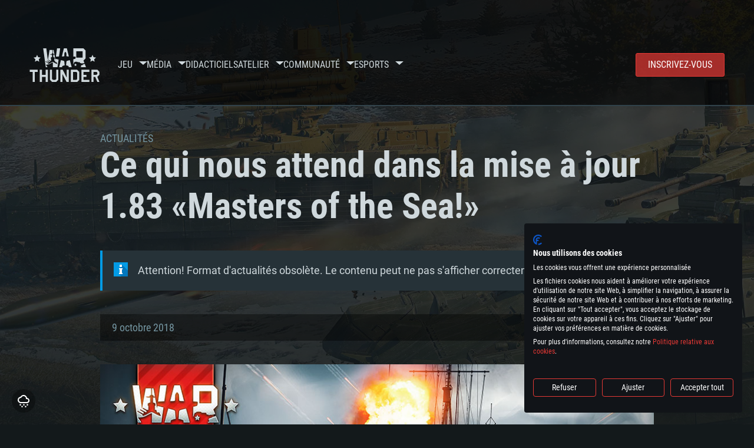

--- FILE ---
content_type: text/html; charset=UTF-8
request_url: https://warthunder.com/fr/news/2878-flotte-news-ce-qui-nous-attend-dans-la-mise-%C3%A0-jour-1-83-masters-of-the-sea-fr
body_size: 18730
content:
    
<!DOCTYPE HTML>
<html xml:lang="en" lang="fr">


<head>
<meta charset="utf-8"/>

<link rel="preconnect" href="https://js.gaijin.net"/>
<link rel="preconnect" href="https://login.gaijin.net"/>

<meta http-equiv="Content-Language" content="fr" />
<meta name="viewport" content="width=device-width">
<meta name="description" content="Jouez gratuitement avec vos amis dans le jeu en ligne le plus réaliste"/>
    <meta name="robots" content="index, follow" />
<meta name="vk-verify" content="946390" />
<meta name="twitter:card" content="summary" />
<meta name="twitter:image" content="https://warthunder.com/i/opengraph-wt.jpg" />
<meta property="fb:app_id" content="733818833421721"/>
<meta property="og:type" content="website"/>
<meta property="og:title" content="[Flotte] [News] Ce qui nous attend dans la mise à jour 1.83 «Masters of the Sea!» - Actualités - War Thunder"/>
<meta name="description" property="og:description" content="Jouez gratuitement avec vos amis dans le jeu en ligne le plus réaliste"/>
<meta id="meta_img" property="og:image" content="https://warthunder.com/i/opengraph-wt.jpg"/>
<meta property="og:url" content="https://warthunder.com/fr/news/2878-flotte-news-ce-qui-nous-attend-dans-la-mise-à-jour-1-83-masters-of-the-sea-fr"/>
<meta name="msapplication-config" content="https://warthunder.com/i/favicons/browserconfig.xml" />
<meta name="msapplication-TileColor" content="#ffffff">
<meta name="msapplication-TileImage" content="https://warthunder.com/i/favicons/mstile-70x70.png">
<meta name="msapplication-TileImage" content="https://warthunder.com/i/favicons/mstile-144x144.png">
<meta name="msapplication-TileImage" content="https://warthunder.com/i/favicons/mstile-150x150.png">
<meta name="msapplication-TileImage" content="https://warthunder.com/i/favicons/mstile-310x150.png">
<meta name="msapplication-TileImage" content="https://warthunder.com/i/favicons/mstile-310x310.png">
<meta name="theme-color" content="#ffffff">
    <!-- Hreflang support -->
<!-- end Hreflang support -->



<meta name="google-site-verification" content="qOmpn-cDk_wb_Ih43O-C6h_A_TfjeiWRQPLA5Px26ag" />
<meta name="google-site-verification" content="PvBcjtIyH0cwgEKuqoXFi2WjFGS7NJynkFT6GytB0_s" />
<meta name='yandex-verification' content='42a9a8540eddd7b3' />

<meta name="csrf-param" content="_csrf">
<meta name="csrf-token" content="Ljk4RizEGtI48hyZlsUkFf9LzVPcyke6SMK-4lgFhDgcW3oOXa1JglCTbf77h1RizQq8MKT6FN4AmvWMLXfrZw==">



<link rel="canonical" href="https://warthunder.com/fr/news/2878-flotte-news-ce-qui-nous-attend-dans-la-mise-à-jour-1-83-masters-of-the-sea-fr" />
<link rel="shortcut icon" href="https://warthunder.com/i/favicons/favicon.ico" type="image/x-icon">
<link rel="apple-touch-icon" sizes="57x57" href="https://warthunder.com/i/favicons/apple-touch-icon.png">
<link rel="apple-touch-icon" sizes="57x57" href="https://warthunder.com/i/favicons/apple-touch-icon-57x57.png">
<link rel="apple-touch-icon" sizes="60x60" href="https://warthunder.com/i/favicons/apple-touch-icon-60x60.png">
<link rel="apple-touch-icon" sizes="72x72" href="https://warthunder.com/i/favicons/apple-touch-icon-72x72.png">
<link rel="apple-touch-icon" sizes="76x76" href="https://warthunder.com/i/favicons/apple-touch-icon-76x76.png">
<link rel="apple-touch-icon" sizes="114x114" href="https://warthunder.com/i/favicons/apple-touch-icon-114x114.png">
<link rel="apple-touch-icon" sizes="120x120" href="https://warthunder.com/i/favicons/apple-touch-icon-120x120.png">
<link rel="apple-touch-icon" sizes="144x144" href="https://warthunder.com/i/favicons/apple-touch-icon-144x144.png">
<link rel="apple-touch-icon" sizes="152x152" href="https://warthunder.com/i/favicons/apple-touch-icon-152x152.png">
<link rel="apple-touch-icon" sizes="180x180" href="https://warthunder.com/i/favicons/apple-touch-icon-180x180.png">
<link rel="icon" type="image/png" href="https://warthunder.com/i/favicons/favicon-32x32.png" sizes="32x32">
<link rel="icon" type="image/png" href="https://warthunder.com/i/favicons/favicon-32x32.png" sizes="32x32">
<link rel="icon" type="image/png" href="https://warthunder.com/i/favicons/android-icon-192x192.png" sizes="192x192">
<link rel="icon" type="image/png" href="https://warthunder.com/i/favicons/favicon-16x16.png" sizes="16x16">
<link rel="mask-icon" href="https://warthunder.com/i/favicons/safari-pinned-tab.svg" color="#5bbad5">
<link rel="manifest" href="https://warthunder.com/i/favicons/manifest.json">

    <link rel="preconnect" href="https://embed.gaijin.net">
    <link rel="preconnect" href="https://login.gaijin.net">



<title>[Flotte] [News] Ce qui nous attend dans la mise à jour 1.83 «Masters of the Sea!» - Actualités - War Thunder</title>
<base href="https://warthunder.com/" local="false" host="warthunder.com" />

<link rel="preload" href=" https://warthunder.com/css/fonts.css" as="style" data-style-preload>
    <link href="https://warthunder.com/assets/index.css?v=4504c151" type="text/css" rel="stylesheet" charset="utf-8" />

            <!-- Google Tag Manager -->
        <script>
            (function(w,d,s,l,i){w[l]=w[l]||[];w[l].push({'gtm.start':
				    new Date().getTime(),event:'gtm.js'});var f=d.getElementsByTagName(s)[0],
			    j=d.createElement(s),dl=l!='dataLayer'?'&l='+l:'';j.async=true;j.src=
			    'https://www.googletagmanager.com/gtm.js?id='+i+dl;f.parentNode.insertBefore(j,f);
		    })(window,document,'script','dataLayer','GTM-HWDXK');
        </script>
        <noscript>
            <iframe src="https://www.googletagmanager.com/ns.html?id=GTM-HWDXK"
                          height="0" width="0" style="display:none;visibility:hidden"></iframe>
        </noscript>
        <!-- End Google Tag Manager -->

        <script type="text/javascript">
            const GTAG_ID = 'GTM-HWDXK';
            const GA4_STREAM_ID = 'G-3KX7RD39Z5';

            window.dataLayer = window.dataLayer || [];
            function gtag(){dataLayer.push(arguments);}

            gtag('js', new Date());
            gtag('config', GTAG_ID);

            const getGoogleClientID = new Promise(resolve => {
                gtag('get', GA4_STREAM_ID, 'client_id', resolve)
            });

            getGoogleClientID.then((gClid) => {
                if(window.preconfig) {
                    window.preconfig.analytics.googleClientID = gClid
                }
            })
        </script>
            <script type="text/javascript" src="https://warthunder.com/js/redesign_legacy.min.js?v=4504c151"></script>
    <script defer type="text/javascript" src="https://warthunder.com/assets/index.js?v=4504c151"></script>

    <script type="text/javascript" src="https://warthunder.com/js/bootstrap.min.js"></script>
</head>
<body id="bodyRoot" class="body_promo-open  gaijin">

<script type="application/javascript">
    ((w) => {
        const gseaFrom = '&from=bmV3cy8yODc4LWZsb3R0ZS1uZXdzLWNlLXF1aS1ub3VzLWF0dGVuZC1kYW5zLWxhLW1pc2Utw6Atam91ci0xLTgzLW1hc3RlcnMtb2YtdGhlLXNlYS1mcg==&from_base=1';
        const hostName = 'warthunder.com';
        const lang = 'fr';

        function onLogout() {
            const csrfToken = $('meta[name="csrf-token"]').attr('content');
            const csrfParam = $('meta[name="csrf-param"]').attr('content');
            $.post(`/${lang}/logout`, {[csrfParam]: csrfToken}, function (data) {
                window.location.reload();
            });
        }

        w['GSEA_init'] = {
            debug: false,

            loginURI: 'https://login.gaijin.net',
            embedURI: 'https://embed.gaijin.net',

            embed: {
                template: 'default',
                page: 'default',
                language: 'fr',
            },

            autoLogin: true,
            sessionPolling: true,
            sessionPollingInterval: 10 * 60000,
            uid: '',
            jwt: '',
            queryContext: 'https://login.gaijin.net/fr/sso/reLogin/?return_url=aHR0cHM6Ly93YXJ0aHVuZGVyLmNvbS9mci9uZXdzLzI4NzgtZmxvdHRlLW5ld3MtY2UtcXVpLW5vdXMtYXR0ZW5kLWRhbnMtbGEtbWlzZS0lQzMlQTAtam91ci0xLTgzLW1hc3RlcnMtb2YtdGhlLXNlYS1mcg%3D%3D&crc=85aed61f5e400d9ae9eb0ed29eed8b76&public_key=IwdDDrPgUfXo3CYkaiwR&domain=warthunder.com&base_return_url=1&refresh_token=1',
            onLoad: (client) => {
                client.on('change', (newSession, oldSession) => {
                    if (newSession.uid !== oldSession.uid) {
                        if (newSession.rt) {
                            window.location = `https://${hostName}/extLogin?refresh_token=${newSession.rt}${gseaFrom}`
                        } else if (!newSession.uid) {
                            onLogout()
                        }
                    }
                });

                client.on('logout', () => {
                    onLogout();
                    return;
                });
            }
        }
    })(window);
</script>
<script src="https://login.gaijin.net/gsea/gsea.js" defer></script>

<script type="application/javascript">
    ((w) => {
        const fromGSEALangMap = {
            'ja': 'jp',
            'cs': 'cz',
        };
        const fromGSEALang = (lng)=>(fromGSEALangMap[lng] || lng);

        
        
        
        w['GCM_init'] = {"mobileBreakpoint":640,"maxContentWidth":"100%","shop":{"uri":"https:\/\/store.gaijin.net\/catalog.php?category=WarThunder&partner=News&partner_val=8jrteghy","label":"Store","style":"gold"},"profile":null,"support":{"uri":"https:\/\/support.gaijin.net","label":"Support"},"links":[{"label":"Recherche","uri":"fr\/search"}],"langList":["en","de","ru","fr","es","pt","pl","cs","ko","zh"],"lang":"fr"};
        w['GCM_init']['onLoad'] = [
            (client) => {
                client.on('lang_change', (lang) => {
                    lang = fromGSEALang(lang);
                    let pathName = w.location.pathname.replace(/^\/[a-z]{2}\/?/, '');
                    w.location = w.location.origin + '/' + lang + '/';

                    if (pathName.startsWith('news/')) {
                        w.location = w.location.origin + '/' + lang + '/news';
                        return;
                    }

                    if (pathName.startsWith('game/changelog')) {
                        w.location = w.location.origin + '/' + lang + '/game/changelog';
                        return;
                    }

                    w.location = w.location.origin + '/' + lang + '/' + pathName;
                })
            }
        ];
    })(window);
</script>
<script src="https://login.gaijin.net/gcm/gcm.js" container-id="GCM-Container" defer></script>

<div id="page-bg"></div>

<div class="bg-modal-wnd js-bg-modal-wnd"></div>

<div id="GCM-Container"></div>

<header id="headerRoot">
    <div class="header__sticky-trigger js-scroll-watch__toggle-block"
         data-scroll-watch-target-id="headerRoot"
         data-scroll-watch-css-class="header_sticky"
    ></div>

    <div class="header-mobile">
        <div class="header-mobile__menu-trigger js-toggle-class"
            data-toggle-class="header_open-menu"
            data-toggle-target-id="headerRoot"
            data-body-block
        >
            <svg>
                <use href="/assets/img/svg/icon-trigger-lines.svg#icon-trigger-lines" />
            </svg>
        </div>

            </div>

    <div class="header">
        <div class="header-mobile__menu-header">
            <a class="header-mobile__home-link " href="/"></a>

            <div class="header__mobile-close header-mobile__menu-close js-toggle-class"
                 data-toggle-class="header_open-menu"
                 data-toggle-target-id="headerRoot"
                 data-body-block
            >
                <svg>
                    <use href="/assets/img/svg/icon-cross.svg#icon-cross" />
                </svg>
            </div>
        </div>

        <div class="header__wrapper">
                            <a class="header__logo" href="https://warthunder.com/fr/">
                    <svg class="svg">
                        <use href="/assets/img/svg/logo-wt.svg#logo-wt" />
                    </svg>
                </a>
            
            

<ul class="header__nav header-nav">
                            <li class="header-nav__item ">
                            <a class="header-nav__item-name" href="/fr/game/about" >
                    Jeu
                </a><!-- /head-menu__link -->
                                        <div class="header-nav__dropdown header-dropdown">
                    <div class="header-dropdown__trigger js-toggle-class"
                         data-toggle-class="header-dropdown__trigger--open"
                    >
                        ^
                    </div>

                    <ul class="header-dropdown__menu">
                                                                                    <li class="header-dropdown__menu-item ">
                                    <a href="/fr/game/about/" class="header-dropdown__menu-link" >
                                        A propos du jeu

                                        
                                                                            </a><!-- /head-submenu__link -->
                                </li><!-- /head-submenu__item -->
                                                                                                                <li class="header-dropdown__menu-item ">
                                    <a href="/fr/news" class="header-dropdown__menu-link" >
                                        Actualités

                                        
                                                                            </a><!-- /head-submenu__link -->
                                </li><!-- /head-submenu__item -->
                                                                                                                <li class="header-dropdown__menu-item ">
                                    <a href="/fr/news/?tags=Développement" class="header-dropdown__menu-link" >
                                        Développement

                                        
                                                                            </a><!-- /head-submenu__link -->
                                </li><!-- /head-submenu__item -->
                                                                                                                <li class="header-dropdown__menu-item ">
                                    <a href="/fr/game/technics/" class="header-dropdown__menu-link" >
                                        Véhicules militaires

                                        
                                                                            </a><!-- /head-submenu__link -->
                                </li><!-- /head-submenu__item -->
                                                                                                                <li class="header-dropdown__menu-item ">
                                    <a href="/fr/game/faq/" class="header-dropdown__menu-link" >
                                        FAQ

                                        
                                                                            </a><!-- /head-submenu__link -->
                                </li><!-- /head-submenu__item -->
                                                                                                                <li class="header-dropdown__menu-item ">
                                    <a href="/fr/wtm/" class="header-dropdown__menu-link" >
                                        War Thunder Mobile

                                        
                                                                            </a><!-- /head-submenu__link -->
                                </li><!-- /head-submenu__item -->
                                                                                                                <li class="header-dropdown__menu-item ">
                                    <a href="/fr/game/changelog/" class="header-dropdown__menu-link" >
                                        Mises à jour

                                        
                                                                            </a><!-- /head-submenu__link -->
                                </li><!-- /head-submenu__item -->
                                                                                                                <li class="header-dropdown__menu-item ">
                                    <a href="/fr/game/invite-friend/" class="header-dropdown__menu-link" >
                                        Invitez un ami

                                        
                                                                            </a><!-- /head-submenu__link -->
                                </li><!-- /head-submenu__item -->
                                                                                                                <li class="header-dropdown__menu-item ">
                                    <a href="/fr/community/gaijinpass/" class="header-dropdown__menu-link" >
                                        Gaijin Pass

                                        
                                                                            </a><!-- /head-submenu__link -->
                                </li><!-- /head-submenu__item -->
                                                                                                                <li class="header-dropdown__menu-item ">
                                    <a href="/fr/game/soft/" class="header-dropdown__menu-link" >
                                        Programmes utiles

                                        
                                                                            </a><!-- /head-submenu__link -->
                                </li><!-- /head-submenu__item -->
                                                                        </ul><!-- /head-submenu__list -->
                </div>
                    </li><!-- /head-menu__item -->
                                    <li class="header-nav__item ">
                            <a class="header-nav__item-name" href="/fr/media" >
                    Média
                </a><!-- /head-menu__link -->
                                        <div class="header-nav__dropdown header-dropdown">
                    <div class="header-dropdown__trigger js-toggle-class"
                         data-toggle-class="header-dropdown__trigger--open"
                    >
                        ^
                    </div>

                    <ul class="header-dropdown__menu">
                                                                                    <li class="header-dropdown__menu-item  header-dropdown__menu-item--promo">
                                    <a href="/fr/media/partnership/" class="header-dropdown__menu-link" >
                                        Partenariat

                                                                                    <svg class="header-dropdown__icon-community">
                                                <use href="/assets/img/svg/icon-community.svg#icon-community" />
                                            </svg>
                                        
                                                                            </a><!-- /head-submenu__link -->
                                </li><!-- /head-submenu__item -->
                                                                                                                <li class="header-dropdown__menu-item ">
                                    <a href="/fr/media/video/" class="header-dropdown__menu-link" >
                                        Vidéo

                                        
                                                                            </a><!-- /head-submenu__link -->
                                </li><!-- /head-submenu__item -->
                                                                                                                <li class="header-dropdown__menu-item ">
                                    <a href="/fr/media/screenshots/" class="header-dropdown__menu-link" >
                                        Captures d&apos;écran

                                        
                                                                            </a><!-- /head-submenu__link -->
                                </li><!-- /head-submenu__item -->
                                                                                                                <li class="header-dropdown__menu-item ">
                                    <a href="/fr/media/wallpapers/" class="header-dropdown__menu-link" >
                                        Fonds d&apos;écran

                                        
                                                                            </a><!-- /head-submenu__link -->
                                </li><!-- /head-submenu__item -->
                                                                                                                <li class="header-dropdown__menu-item ">
                                    <a href="/fr/soundtrack/" class="header-dropdown__menu-link" >
                                        Soundtrack

                                        
                                                                            </a><!-- /head-submenu__link -->
                                </li><!-- /head-submenu__item -->
                                                                                                                <li class="header-dropdown__menu-item ">
                                    <a href="/fr/media/presskit/" class="header-dropdown__menu-link" >
                                        Press Kit

                                        
                                                                            </a><!-- /head-submenu__link -->
                                </li><!-- /head-submenu__item -->
                                                                        </ul><!-- /head-submenu__list -->
                </div>
                    </li><!-- /head-menu__item -->
                                                <li class="header-nav__item ">
                            <a class="header-nav__item-name" href="/fr/media/tutorials" >
                    Didacticiels
                </a><!-- /head-menu__link -->
                                </li><!-- /head-menu__item -->
                                    <li class="header-nav__item ">
                            <a class="header-nav__item-name" href="/fr/community/workshop" >
                    Atelier
                </a><!-- /head-menu__link -->
                                        <div class="header-nav__dropdown header-dropdown">
                    <div class="header-dropdown__trigger js-toggle-class"
                         data-toggle-class="header-dropdown__trigger--open"
                    >
                        ^
                    </div>

                    <ul class="header-dropdown__menu">
                                                                                    <li class="header-dropdown__menu-item external-colored">
                                    <a href="//wiki.warthunder.com/war_thunder_cdk" class="header-dropdown__menu-link"   target="_blank" >
                                        War Thunder CDK

                                        
                                                                                    <svg class="header-dropdown__icon-out">
                                                <use href="/assets/img/svg/icon-out.svg#icon-out" />
                                            </svg>
                                                                            </a><!-- /head-submenu__link -->
                                </li><!-- /head-submenu__item -->
                                                                                                                <li class="header-dropdown__menu-item external">
                                    <a href="https://live.warthunder.com/feed/camouflages/?lang=en" class="header-dropdown__menu-link"   target="_blank" >
                                        Camouflages

                                        
                                                                                    <svg class="header-dropdown__icon-out">
                                                <use href="/assets/img/svg/icon-out.svg#icon-out" />
                                            </svg>
                                                                            </a><!-- /head-submenu__link -->
                                </li><!-- /head-submenu__item -->
                                                                                                                <li class="header-dropdown__menu-item external">
                                    <a href="https://live.warthunder.com/feed/missions/?lang=en" class="header-dropdown__menu-link"   target="_blank" >
                                        Missions

                                        
                                                                                    <svg class="header-dropdown__icon-out">
                                                <use href="/assets/img/svg/icon-out.svg#icon-out" />
                                            </svg>
                                                                            </a><!-- /head-submenu__link -->
                                </li><!-- /head-submenu__item -->
                                                                                                                <li class="header-dropdown__menu-item external">
                                    <a href="https://live.warthunder.com/feed/locations/?lang=en" class="header-dropdown__menu-link"   target="_blank" >
                                        Lieux

                                        
                                                                                    <svg class="header-dropdown__icon-out">
                                                <use href="/assets/img/svg/icon-out.svg#icon-out" />
                                            </svg>
                                                                            </a><!-- /head-submenu__link -->
                                </li><!-- /head-submenu__item -->
                                                                                                                <li class="header-dropdown__menu-item external">
                                    <a href="https://live.warthunder.com/feed/models/?lang=en" class="header-dropdown__menu-link"   target="_blank" >
                                        Modèles

                                        
                                                                                    <svg class="header-dropdown__icon-out">
                                                <use href="/assets/img/svg/icon-out.svg#icon-out" />
                                            </svg>
                                                                            </a><!-- /head-submenu__link -->
                                </li><!-- /head-submenu__item -->
                                                                        </ul><!-- /head-submenu__list -->
                </div>
                    </li><!-- /head-menu__item -->
                                    <li class="header-nav__item ">
                            <a class="header-nav__item-name" href="/fr/community" >
                    Communauté
                </a><!-- /head-menu__link -->
                                        <div class="header-nav__dropdown header-dropdown">
                    <div class="header-dropdown__trigger js-toggle-class"
                         data-toggle-class="header-dropdown__trigger--open"
                    >
                        ^
                    </div>

                    <ul class="header-dropdown__menu">
                                                                                    <li class="header-dropdown__menu-item external">
                                    <a href="https://live.warthunder.com/?lang=en" class="header-dropdown__menu-link"   target="_blank" >
                                        WT Live

                                        
                                                                                    <svg class="header-dropdown__icon-out">
                                                <use href="/assets/img/svg/icon-out.svg#icon-out" />
                                            </svg>
                                                                            </a><!-- /head-submenu__link -->
                                </li><!-- /head-submenu__item -->
                                                                                                                <li class="header-dropdown__menu-item external">
                                    <a href="https://live.warthunder.com/feed/images/?lang=en" class="header-dropdown__menu-link"   target="_blank" >
                                        Images

                                        
                                                                                    <svg class="header-dropdown__icon-out">
                                                <use href="/assets/img/svg/icon-out.svg#icon-out" />
                                            </svg>
                                                                            </a><!-- /head-submenu__link -->
                                </li><!-- /head-submenu__item -->
                                                                                                                <li class="header-dropdown__menu-item external">
                                    <a href="https://www.youtube.com/user/gaijinent?sub_confirmation=1" class="header-dropdown__menu-link"   target="_blank" >
                                        Vidéos

                                        
                                                                                    <svg class="header-dropdown__icon-out">
                                                <use href="/assets/img/svg/icon-out.svg#icon-out" />
                                            </svg>
                                                                            </a><!-- /head-submenu__link -->
                                </li><!-- /head-submenu__item -->
                                                                                                                <li class="header-dropdown__menu-item external">
                                    <a href="https://forum.warthunder.com/c/national-communities/communaute-francophone/81" class="header-dropdown__menu-link"   target="_blank" >
                                        Forum

                                        
                                                                                    <svg class="header-dropdown__icon-out">
                                                <use href="/assets/img/svg/icon-out.svg#icon-out" />
                                            </svg>
                                                                            </a><!-- /head-submenu__link -->
                                </li><!-- /head-submenu__item -->
                                                                                                                <li class="header-dropdown__menu-item external">
                                    <a href="//wiki.warthunder.com" class="header-dropdown__menu-link"   target="_blank" >
                                        Wiki

                                        
                                                                                    <svg class="header-dropdown__icon-out">
                                                <use href="/assets/img/svg/icon-out.svg#icon-out" />
                                            </svg>
                                                                            </a><!-- /head-submenu__link -->
                                </li><!-- /head-submenu__item -->
                                                                                                                <li class="header-dropdown__menu-item ">
                                    <a href="/fr/community/searchplayers/" class="header-dropdown__menu-link" >
                                        Chercher les joueurs

                                        
                                                                            </a><!-- /head-submenu__link -->
                                </li><!-- /head-submenu__item -->
                                                                                                                <li class="header-dropdown__menu-item ">
                                    <a href="/fr/community/leaderboard/" class="header-dropdown__menu-link" >
                                        Classement

                                        
                                                                            </a><!-- /head-submenu__link -->
                                </li><!-- /head-submenu__item -->
                                                                                                                <li class="header-dropdown__menu-item ">
                                    <a href="/fr/tournament/replay/" class="header-dropdown__menu-link" >
                                        Replays

                                        
                                                                            </a><!-- /head-submenu__link -->
                                </li><!-- /head-submenu__item -->
                                                                        </ul><!-- /head-submenu__list -->
                </div>
                    </li><!-- /head-menu__item -->
                                    <li class="header-nav__item ">
                            <a class="header-nav__item-name" href="/fr/esport" >
                     Esports 
                </a><!-- /head-menu__link -->
                                        <div class="header-nav__dropdown header-dropdown">
                    <div class="header-dropdown__trigger js-toggle-class"
                         data-toggle-class="header-dropdown__trigger--open"
                    >
                        ^
                    </div>

                    <ul class="header-dropdown__menu">
                                                                                    <li class="header-dropdown__menu-item external">
                                    <a href="https://tss.warthunder.com" class="header-dropdown__menu-link"   target="_blank" >
                                         TSS 

                                        
                                                                                    <svg class="header-dropdown__icon-out">
                                                <use href="/assets/img/svg/icon-out.svg#icon-out" />
                                            </svg>
                                                                            </a><!-- /head-submenu__link -->
                                </li><!-- /head-submenu__item -->
                                                                                                                <li class="header-dropdown__menu-item ">
                                    <a href="/fr/community/clansleaderboard/" class="header-dropdown__menu-link" >
                                        Classement escadrilles

                                        
                                                                            </a><!-- /head-submenu__link -->
                                </li><!-- /head-submenu__item -->
                                                                                                                <li class="header-dropdown__menu-item ">
                                    <a href="/fr/community/regiments/" class="header-dropdown__menu-link" >
                                        Escadrilles

                                        
                                                                            </a><!-- /head-submenu__link -->
                                </li><!-- /head-submenu__item -->
                                                                                                                <li class="header-dropdown__menu-item ">
                                    <a href="/fr/text/wtcsleaderboard/" class="header-dropdown__menu-link" >
                                        WTCS Classement

                                        
                                                                            </a><!-- /head-submenu__link -->
                                </li><!-- /head-submenu__item -->
                                                                        </ul><!-- /head-submenu__list -->
                </div>
                    </li><!-- /head-menu__item -->
            
            <li class="header-nav__item header-nav__item--to-right">
            <a class="header-nav__button button button--x-small button--red-bg global__uppercase" href="/fr/enjoy">
                Inscrivez-vous
            </a>
        </li>
    </ul><!-- /head-menu__list -->

                    </div>
    </div>

        </header>

<div class="content">
    <div class="content__background global__mobile-hidden">

                    <img class="content__background-image js-parallax-scroll__block js-lazy-load"
                 data-scroll-watch-top
                 data-src="https://warthunder.com/i/bg-fon/site_theme_line_of_contact_1.webp?v=4504c151"
                 alt="War Thunder background"
            />
        
        
            </div>

    
    
        <div >

    
    
            <div class="popup-new is-hidden js-popup" id="SystemReq">
            <div class="popup-new__overlay js-popup__close">&nbsp;</div>

            <div class="popup-new__content popup-content">
                <div class="popup-content__close js-popup__close">
                    <svg>
                        <use href="/assets/img/svg/icon-cross.svg#icon-cross" />
                    </svg>
                </div>

                <div class="popup-content__wrapper">
                    <section class="tabs js-change-tabs">
                        <div class="tabs__title game-title global__uppercase">
                            Configuration Système requise
                        </div>

                        <ul class="tabs__tab-list">
	<li class="tabs__tab-item js-change-tabs__name is-current" data-change-tabs-show-class="systemTab_pc">Pour PC</li>
	<li class="tabs__tab-item js-change-tabs__name" data-change-tabs-show-class="systemTab_mac">Pour MAC</li>
	<li class="tabs__tab-item js-change-tabs__name" data-change-tabs-show-class="systemTab_linux">Pour Linux</li>
</ul>

<div class="tabs__content-wrapper">
<div class="systemTab_pc tabs__tab-content">
<div class="system-requirements">
<div class="system-requirements__item-wrapper">
<div class="system-requirements__title">Minimum</div>

<ul class="system-requirements__list">
	<li class="system-requirements__item">OS: Windows 10 (64 bit)</li>
	<li class="system-requirements__item">Processeur: Dual-Core 2.2 GHz</li>
	<li class="system-requirements__item">M&eacute;moire: 4 GB</li>
	<li class="system-requirements__item">Carte graphique supportant DirectX 11: AMD Radeon 77XX / NVIDIA GeForce GTX 660. La r&eacute;solution minimale support&eacute;e par le jeu est de 720p</li>
	<li class="system-requirements__item">Connection: Connexion Internet &agrave; haut d&eacute;bit</li>
	<li class="system-requirements__item">Disque dur: 23.1 Go (client minimal)</li>
</ul>
</div>

<div class="system-requirements__item-wrapper">
<div class="system-requirements__title">Recommand&eacute;e</div>

<ul class="system-requirements__list">
	<li class="system-requirements__item">OS: Windows 10/11 (64 bit)</li>
	<li class="system-requirements__item">Processeur: Intel Core i5 ou Ryzen5 3600 et plus</li>
	<li class="system-requirements__item">M&eacute;moire: 16 GB et plus</li>
	<li class="system-requirements__item">Carte graphique supportant DirectX 11 ou plus et drivers: Nvidia GeForce 1060 et plus, Radeon RX 570 et plus.</li>
	<li class="system-requirements__item">Connection: Connexion Internet &agrave; haut d&eacute;bit</li>
	<li class="system-requirements__item">Disque dur: 75.9 Go (client complet)</li>
</ul>
</div>
</div>
</div>

<div class="systemTab_mac tabs__tab-content">
<div class="system-requirements">
<div class="system-requirements__item-wrapper">
<div class="system-requirements__title">Minimum</div>

<ul class="system-requirements__list">
	<li class="system-requirements__item">OS: Mac OS Big Sur 11.0 ou plus r&eacute;cent</li>
	<li class="system-requirements__item">Processeur: Core i5, minimum 2.2GHz (Les processeurs Intel Xeon ne sont pas support&eacute;s)</li>
	<li class="system-requirements__item">M&eacute;moire: 6 GB</li>
	<li class="system-requirements__item">Carte graphique: Intel Iris Pro 5200 (Mac), ou analogue AMD/Nvidia. La r&eacute;solution minimale support&eacute;e par le jeu est de 720p.</li>
	<li class="system-requirements__item">Connection: Connexion Internet &agrave; haut d&eacute;bit</li>
	<li class="system-requirements__item">Disque dur: 62,2 Go (client minimal)</li>
</ul>
</div>

<div class="system-requirements__item-wrapper">
<div class="system-requirements__title">Recommand&eacute;e</div>

<ul class="system-requirements__list">
	<li class="system-requirements__item">OS: Mac OS Big Sur 11.0 ou plus r&eacute;cent</li>
	<li class="system-requirements__item">Processeur: Core i7 (Les processeurs Intel Xeon ne sont pas support&eacute;s)</li>
	<li class="system-requirements__item">M&eacute;moire: 8 GB</li>
	<li class="system-requirements__item">Carte graphique: Radeon Vega II ou plus avec support de Metal</li>
	<li class="system-requirements__item">Connection: Connexion Internet &agrave; haut d&eacute;bit</li>
	<li class="system-requirements__item">Disque dur: 62,2 Go (client complet)</li>
</ul>
</div>
</div>
</div>

<div class="systemTab_linux tabs__tab-content">
<div class="system-requirements">
<div class="system-requirements__item-wrapper">
<div class="system-requirements__title">Minimum</div>

<ul class="system-requirements__list">
	<li class="system-requirements__item">OS: Les configurations Linux 64 bits les plus modernes</li>
	<li class="system-requirements__item">Processeur: Dual-Core 2.4 GHz</li>
	<li class="system-requirements__item">M&eacute;moire: 4 GB</li>
	<li class="system-requirements__item">Carte graphique: NVIDIA 660 avec les derniers drivers (moins de 6 mois) / de m&ecirc;me pour AMD (La r&eacute;solution minimale support&eacute;e par le jeu est de 720p)</li>
	<li class="system-requirements__item">Connection: Connexion Internet &agrave; haut d&eacute;bit</li>
	<li class="system-requirements__item">Disque dur: 62,2 Go (client minimal)</li>
</ul>
</div>

<div class="system-requirements__item-wrapper">
<div class="system-requirements__title">Recommand&eacute;e</div>

<ul class="system-requirements__list">
	<li class="system-requirements__item">OS: Ubuntu 20.04 64bit</li>
	<li class="system-requirements__item">Processeur: Intel Core i7</li>
	<li class="system-requirements__item">M&eacute;moire: 8 GB</li>
	<li class="system-requirements__item">Carte graphique: NVIDIA 1060 avec les derniers drivers (moins de 6 mois) / de m&ecirc;me pour AMD (Radeon RX 570) avec les derniers drivers de moins de 6 mois et supportant Vulkan</li>
	<li class="system-requirements__item">Connection: Connexion Internet &agrave; haut d&eacute;bit</li>
	<li class="system-requirements__item">Disque dur: 60,2 Go (client complet)</li>
</ul>
</div>
</div>
</div>
</div>

                    </section>
                </div>
            </div>
        </div>
    
    
    <div >

        <div >
            
    <div class="content__header content__header--narrow">
        <div class="content__breadcrumbs breadcrumbs" itemscope itemtype="http://schema.org/BreadcrumbList">
            <ul class="breadcrumbs__list" itemscope itemtype="http://schema.org/BreadcrumbList">
                <li class="breadcrumbs__list-item"
                    itemprop="itemListElement" itemscope
                    itemtype="http://schema.org/ListItem"
                >
                    <a class="breadcrumbs__link" href="/fr/news" itemprop="item">
                        <span itemprop="name">
                            Actualités
                        </span>
                    </a>
                </li>
            </ul>
        </div>

        <div class="content__title">
            Ce qui nous attend dans la mise à jour 1.83 «Masters of the Sea!»
        </div>
    </div>

    <section class="section section--narrow">
        <div class="advise advise__for-news advise--info e-accentBlock">
            Attention! Format d'actualités obsolète. Le contenu peut ne pas s'afficher correctement.
        </div>
    </section>

    <section class="section section--narrow">
        <div class="article-meta">
            9 octobre 2018

                                                <a class="article-meta__button button button--small"
                       href="https://warthunder.com/fr/news/?tags=Flotte"
                    >
                        Flotte
                    </a>
                                    <a class="article-meta__button button button--small"
                       href="https://warthunder.com/fr/news/?tags=News"
                    >
                        News
                    </a>
                                    </div>
    </section>

<section class="section section--narrow article">
    
    <div class="g-grid">
<div class="g-col g-col--100">
<figure class="e-figure -no-caption"><img alt="" class="e-figure__img" src="/upload/image/!%202018/10%20October/Preview183/haida_968x530_509a7243792335b85c3a9624f43effb6.jpg" /></figure>
</div>
</div>

<div class="g-grid">
<div class="g-col g-col--100">
<div class="e-accentBlock">
<p>Dans la prochaine mise &agrave; jour 1.83 &laquo;Masters of the Sea!&raquo; de War Thunder, nous vous pr&eacute;sentons l&#39;OBT des forces navales, la CBT de la Royal Navy, de nouveaux v&eacute;hicules et de nouvelles cartes.</p>
</div>

<p>Vous avez parcouru des centaines de milliers de milles marins et envoy&eacute; d&#39;innombrables adversaires au fond des oc&eacute;ans pour nous rapprocher cet &eacute;v&eacute;nement! Nous annon&ccedil;ons le d&eacute;but des pr&eacute;paratifs de la prochaine mise &agrave; jour majeure dans laquelle d&eacute;butera le b&ecirc;ta-test ouvert des forces navales (sauf la Royal Navy) dans War Thunder!</p>
</div>
</div>

<div class="g-grid">
<div class="g-col g-col--100">
<h2>Test de la Royal Navy dans la mise &agrave; jour 1.83 &laquo;Masters of the Sea!&raquo;</h2>
</div>
</div>

<div class="g-grid">
<div class="g-col g-col--100">
<p>En plus des forces navales am&eacute;ricaines, sovi&eacute;tiques et allemandes qui seront disponibles pour tous les joueurs, nous commen&ccedil;ons le test de la Royal Navy. Ces conqu&eacute;rants bien connus des mers et des oc&eacute;ans m&eacute;ritent une attention particuli&egrave;re. C&#39;est pourquoi nous commen&ccedil;ons &agrave; publier cette semaine une s&eacute;rie de devblogs sur les navires de la Royal Navy britannique&nbsp;et d&#39;autres nouveaut&eacute;s &agrave; venir de la mise &agrave; jour majeure qui se profile &agrave; l&#39;horizon, commandants!</p>

<p>Avec la mise &agrave; jour 1.83 &laquo;Masters of the Sea!&raquo; d&eacute;butera la CBT de la Royal Navy, dont l&#39;acc&egrave;s sera accord&eacute; aux testeurs. Vous pouvez devenir un testeur en effectuant les t&acirc;ches quotidiennes sp&eacute;ciales (nous en parlerons un peu plus tard) ou en achetant l&#39;un des packs navals sp&eacute;ciaux avec des navires britanniques.</p>
</div>
</div>

<div class="g-grid">
<div class="g-col g-col--50">
<div class="e-set">
<div class="e-set__title">Pr&eacute;-commande - Pack Naval HMCS Haida</div>

<div class="e-set__img"><img alt="Pre-order - Naval Pack HMCS Haida " src="/upload/image/!%202018/10%20October/Preview183/inner_haida_e9bf202eb6461d5c6175d107f0213a16.jpg" style="height: 136px; width: 450px;" /></div>

<div class="e-set__content">
<div class="e-set__content-caption">Ce pack inclut:</div>

<ul class="e-set__content-list" id="setList">
	<li class="e-set__content-item">Destroyer HMCS Haida (Rang 3 Angleterre)</li>
	<li class="e-set__content-item">15 jours de compte premium</li>
	<li class="e-set__content-item">2000 Golden Eagles</li>
	<li class="e-set__content-item">Bonus de pr&eacute;-commande: D&eacute;calcomanie Haida</li>
	<li class="e-set__content-item">Bonus de pr&eacute;-commande: Titre Fightingest</li>
</ul>
</div>

<ul class="e-set__buttons" id="setList">
	<li class="e-set__buttons-price">49.99</li>
	<li class="e-set__buttons-buy"><a class="e-set__buttons-link" href="https://store.gaijin.net/story.php?id=6417" onclick="dataLayer.push({'event' : 'newsButtonClickToBuy'});" target="_blank">boutique</a></li>
</ul>
</div>
</div>

<div class="g-col g-col--50">
<div class="e-set">
<div class="e-set__title">Pr&eacute;-commande - Pack Naval&nbsp;MTB Fairmile D Pack</div>

<div class="e-set__img"><img alt="Pre-order - MTB Fairmile D Pack" src="/upload/image/!%202018/10%20October/Preview183/inner_fairmile_d_5001_0fa073505cfe5b58cd3009961964e0fa.jpg" style="height: 136px; width: 450px;" /></div>

<div class="e-set__content">
<div class="e-set__content-caption">Ce pack inclut:</div>

<ul class="e-set__content-list" id="setList">
	<li class="e-set__content-item">MTB Fairmile D (Rang 2 Angleterre)</li>
	<li class="e-set__content-item">7 jours de compte premium</li>
	<li class="e-set__content-item">1000 Golden Eagles</li>
	<li class="e-set__content-item">Bonus de pr&eacute;-commande: D&eacute;calcomanie Sea Dog</li>
	<li class="e-set__content-item">Bonus de pr&eacute;-commande: Titre watchdog</li>
</ul>
</div>

<ul class="e-set__buttons" id="setList">
	<li class="e-set__buttons-price">19.99</li>
	<li class="e-set__buttons-buy"><a class="e-set__buttons-link" href="https://store.gaijin.net/story.php?id=6449" onclick="dataLayer.push({'event' : 'newsButtonClickToBuy'});" target="_blank">boutique</a></li>
</ul>
</div>
</div>
</div>

<div class="g-grid">
<div class="g-col g-col--100">
<ul>
	<li>Les propri&eacute;taires de packs Royal Navy en pr&eacute;-commande auront acc&egrave;s &agrave; la flotte britannique &agrave;&nbsp;la mise &agrave; jour 1.83 &laquo;Masters of the Sea!&raquo;.</li>
	<li>Veuillez noter que les bundles navals am&eacute;ricain, allemand et sovi&eacute;tique ne vous donnent pas acc&egrave;s &agrave; l&rsquo;arbre de recherche de la Royal Naval britannique.</li>
	<li>Les progr&egrave;s de la recherche pour les participants au b&ecirc;ta test ferm&eacute; de la Royal Navy ne seront pas r&eacute;initialis&eacute;s &agrave; la fin des tests.</li>
</ul>
</div>
</div>

<div class="g-grid">
<div class="g-col g-col--100">
<div class="e-spoiler">
<div class="e-spoiler__header"><span class="t-highlighted-text">Questions pos&eacute;es fr&eacute;quemment</span><a class="e-spoiler__expand --expand" href="#">▼</a></div>

<div class="e-spoiler__content">
<h4>Q. Comment puis-je rejoindre le&nbsp;CBT naval?</h4>

<ul>
	<li>Vous devez acheter l&#39;un des packs navals allemand, am&eacute;ricain ou sovi&eacute;tique&nbsp;dans le magasin Gaijin (ou en avoir d&eacute;j&agrave; un).&nbsp;</li>
</ul>

<h4>Q. Les testeurs gagneront-ils des RP et SL pendant la CBT? Auront-ils besoin de payer pour la r&eacute;paration etc en SL en utilisant leur budget normal.</h4>

<ul>
	<li>Oui, l&#39;un des objectifs de la CBT est de tester la progression et l&#39;&eacute;conomie.</li>
</ul>

<h4>Q.Si nous gagnons des RP / SL, la progression sera-t-elle r&eacute;initialis&eacute;e &agrave; la fin?&nbsp;</h4>

<ul>
	<li>Tous les progr&egrave;s de&nbsp;recherche seront effac&eacute;s une seule fois avant d&#39;entrer en b&ecirc;ta ouverte. L&#39;exception sera les points de comp&eacute;tence de l&#39;&eacute;quipage - ils ne seront r&eacute;initialis&eacute;s que s&#39;il y aura des changements (ajouts / retraits) aux comp&eacute;tences navales lorsque la b&ecirc;ta ouverte commencera.</li>
	<li>Les qualifications d&#39;&eacute;quipage (Base, Expert, As) pour des vaisseaux sp&eacute;cifiques dans chaque slot seront &eacute;galement effac&eacute;es, et les Silver Lions et Golden Eagles utilis&eacute;s seront rembours&eacute;s.</li>
	<li>Tous les SL gagn&eacute;s pendant CBT resteront sur votre compte</li>
	<li>Les SL d&eacute;pens&eacute;s en munitions et en r&eacute;paration de navires pendant la CBT ne seront pas indemnis&eacute;s.</li>
	<li>Les SL d&eacute;pens&eacute;s pour l&#39;achat de vaisseaux et de modules seront rembours&eacute;s.</li>
</ul>

<h4>Q. Serons-nous en mesure de d&eacute;penser des GE pour des modules etc dans les forces navales et seront-ils rembours&eacute;s apr&egrave;s le &quot;nettoyage&quot;?</h4>

<ul>
	<li>Pendant les CBT, vous ne pourrez PAS d&eacute;penser de GE pour:
	<ul>
		<li>Acheter des modules de navires</li>
		<li>Acc&eacute;l&eacute;rer la recherche sur les navires en utilisant les points de RP&nbsp;convertibles</li>
		<li>Acheter des&nbsp;camouflages et de d&eacute;calcomanies.</li>
	</ul>
	</li>
</ul>

<p>Les GE peuvent seulement &ecirc;tre d&eacute;pens&eacute;s pour l&#39;achat de points de comp&eacute;tence d&#39;&eacute;quipage, car ils sont universels pour l&#39;Air, le Sol et la Marine sur les &eacute;quipages dans chaque slot. Les points de comp&eacute;tence d&eacute;pens&eacute;s pour les comp&eacute;tences navales ne seront pas effac&eacute;s, &agrave; moins qu&#39;il y ait des changements (ajouts / suppressions) dans les comp&eacute;tences navales au d&eacute;but de la b&ecirc;ta ouverte.</p>

<h4>&nbsp;</h4>
</div>
</div>
</div>
</div>

<p>&nbsp;</p>



</section>
<section class="section section--narrow article-also">
    <div class="article-also__title">
        Lire plus:
    </div>

    <div class="showcase">
        <div class="showcase__content-wrapper showcase__content-wrapper--mobile-indent">

            <!-- ALSO FOREACH -->
                                                                                                                                                                    
                <div class="showcase__item widget widget--x-small">
                    <a class="widget__link" href="/fr/news/6595-boutique-le-sav-201248-pour-la-journee-des-forces-armees-suedoises-fr"></a>
                                        <div class="widget__poster">
                        <img class="widget__poster-media js-lazy-load" data-src="https://staticfiles.warthunder.com/upload/image/0_2022_Anons/Ground/_thumbs/280x157/sav_fm_48_xbox_378_f798238cf0cc0edc25bcac44d22489cf_280x157_a81e8cfcbf5b0017c54e5e3c2823f969.jpg" alt="">
                    </div>

                    <div class="widget__content">
                        <div class="widget__title">
                          Le SAV 20.12.48 pour la Journée des forces armées suédoises!
                        </div>

                        <ul class="widget__meta widget-meta">
                                                        <li class="widget-meta__item widget-meta__item--right">
                                14 janvier 2026
                            </li>
                        </ul>
                    </div>
                </div>
                                                                                                                                                                    
                <div class="showcase__item widget widget--x-small">
                    <a class="widget__link" href="/fr/news/6594-decals-les-decals-du-mois-de-janvier-fr"></a>
                                        <div class="widget__poster">
                        <img class="widget__poster-media js-lazy-load" data-src="https://staticfiles.warthunder.com/upload/image/0_2022_Anons/Aircraft/_thumbs/280x157/J21_Anons_833f02c932effd1acfc1177181b64a86_280x157_88af3ca84da55b30ba007d471f9cce94.jpg" alt="">
                    </div>

                    <div class="widget__content">
                        <div class="widget__title">
                          Les decals du mois de Janvier!
                        </div>

                        <ul class="widget__meta widget-meta">
                                                        <li class="widget-meta__item widget-meta__item--right">
                                12 janvier 2026
                            </li>
                        </ul>
                    </div>
                </div>
                                                                                                                                                                    
                <div class="showcase__item widget widget--x-small">
                    <a class="widget__link" href="/fr/news/6593-boutique-le-sea-hawk-mk100-allemand-est-en-vente-a-loccasion-de-la-journee-de-larmee-de-lair-allemande-fr"></a>
                                        <div class="widget__poster">
                        <img class="widget__poster-media js-lazy-load" data-src="https://staticfiles.warthunder.com/upload/image/0_2022_Anons/Aircraft/_thumbs/280x157/an_sea_hawk_mk100_xbox_378_213_74fae6a31890735c3bee4aaff4f005eb_280x157_4232b228ed726a1a08e0e64a7cf0903b.jpg" alt="">
                    </div>

                    <div class="widget__content">
                        <div class="widget__title">
                          Le Sea Hawk Mk.100 allemand est en vente à l'occasion de la journée de l'armée de l'air allemande!
                        </div>

                        <ul class="widget__meta widget-meta">
                                                        <li class="widget-meta__item widget-meta__item--right">
                                9 janvier 2026
                            </li>
                        </ul>
                    </div>
                </div>
                                                                                                                                                                    
                <div class="showcase__item widget widget--x-small">
                    <a class="widget__link" href="/fr/news/6592-evenement-pages-dhistoire-janvier-dans-le-ciel-de-leningrad-fr"></a>
                                        <div class="widget__poster">
                        <img class="widget__poster-media js-lazy-load" data-src="https://staticfiles.warthunder.com/upload/image/!2025/12/event/1920x1080_end_battle_caucasus_logo/_thumbs/280x157/anons_378_end_battle_caucasus_30c38e3605243e44aae5646c6e1b5cd3_280x157_6c19518af189a6c45c213ae8576a38a5.jpg" alt="">
                    </div>

                    <div class="widget__content">
                        <div class="widget__title">
                          Pages d'histoire (janvier): Dans le ciel de Leningrad
                        </div>

                        <ul class="widget__meta widget-meta">
                                                        <li class="widget-meta__item widget-meta__item--right">
                                30 décembre 2025
                            </li>
                        </ul>
                    </div>
                </div>
                        <!-- //ALSO FOREACH -->

        </div>
    </div>
</section>

<section class="section section--narrow social-sharing">
    <div class="social-sharing__title">
        Partagez la nouvelle avec vos amis!
    </div>

            
        <div class="social"><script src="https://yastatic.net/share2/share.js" async="async"></script>
            <div data-title="%5BFlotte%5D+%5BNews%5D+Ce+qui+nous+attend+dans+la+mise+%C3%A0+jour+1.83+%C2%ABMasters+of+the+Sea%21%C2%BB" 
                data-description="" 
                data-image="" 
                class="ya-share2" 
                data-services="facebook,twitter" 
                data-counter></div></div></div>
    </section>

    <section class="section section--narrow">
        <a name="comments"></a>

<div class="comments-block js-comments-block">
    <div class="clear-fix">
        <h2 class="pull-left">Commentaires (<span class="comments-count js-comments-count">24</span>)</h2>

        
            </div>

            <div class="messages js-message-placement" style="margin-bottom:60px;">
            <span class="error">Commenting is no longer available for this news</span>
        </div>

        <div class="comment-rules-for-disabled">
            <a href="/fr/community/commentRules" class="comment-rules" target="_blank">Règles</a>        </div>
    
            <ul class="nav nav-tabs selector">
                            <li class="active">
                    <a href="#popular" data-toggle="tab" class="js-tab" data-object="2878" data-limit="10">Populaire</a>
                </li>
                    </ul>
    
    <div class="tab-content">
                    <div class="tab-pane active" id="popular">
                <div class="comments js-comments">
                    


    <div class="comment-item">
        
            
    
    <a id="comment-4652" name="comment-4652"></a>

    <div class="head clear-fix">
        <div class="nick"><a href="/fr/community/userinfo/?nick=The_Roswell_UFO" target="_blank">The_Roswell_UFO</a></div>
        <div class="date">9 octobre 2018</div>

        
        
                                                                                <a class="comment-icon icon-like disabled"></a>
                                    
                <div id="entry-4652-1" class="counter js-counter">4</div>
                        </div>

            <p>En espérant que les chars italiens et/ou le mode World War soient dans le coin...</p>
    
    

        <div class="links js-links">
            
                    </div>

        <div class="answer-form-placement js-answer-form-placement"></div>

        <div class="answers js-answers">
            
    <div class="comment-item">
        
            
    
    
    <div class="head clear-fix" id="answer-5036" name="answer-5036">
        <div class="nick"><a href="/fr/community/userinfo/?nick=KurtKnipsel34" target="_blank">KurtKnipsel34</a></div>
        <div class="date">9 octobre 2018</div>

        
        
                                    <a class="comment-icon icon-like disabled"></a>
                    
        <div id="entry-5036-2" class="counter js-counter">2</div>
    </div>

                
            <p>Ils ont pas de char les italiens lol les plaques de blindages tombé au coup de canons.
Romel disait que les italiens avaient une marche avant et 6 marches arrières!!!!</p>
    
    
    
    
    

        <div class="children js-children">
            
        </div>
    </div>
    <div class="comment-item">
        
            
    
    
    <div class="head clear-fix" id="answer-5037" name="answer-5037">
        <div class="nick"><a href="/fr/community/userinfo/?nick=The_Roswell_UFO" target="_blank">The_Roswell_UFO</a></div>
        <div class="date">9 octobre 2018</div>

        
        
                                    <a class="comment-icon icon-like disabled"></a>
                    
        <div id="entry-5037-2" class="counter js-counter">2</div>
    </div>

                
            <p>KurtKnipsel34, Ce genre de commentaire comme on les aime... 👌</p>
    
    
    
    
    

        <div class="children js-children">
            
        </div>
    </div>
        </div>
    </div>
    <div class="comment-item">
        
            
    
    <a id="comment-4655" name="comment-4655"></a>

    <div class="head clear-fix">
        <div class="nick"><a href="/fr/community/userinfo/?nick=captain_bill" target="_blank">captain_bill</a></div>
        <div class="date">9 octobre 2018</div>

        
        
                                                                                <a class="comment-icon icon-like disabled"></a>
                                    
                <div id="entry-4655-1" class="counter js-counter">2</div>
                        </div>

            <p>J'espère qu'on aura plus d'avions qu'à la 1.81...</p>
    
    

        <div class="links js-links">
            
                    </div>

        <div class="answer-form-placement js-answer-form-placement"></div>

        <div class="answers js-answers">
            
    <div class="comment-item">
        
            
    
    
    <div class="head clear-fix" id="answer-5047" name="answer-5047">
        <div class="nick"><a href="/fr/community/userinfo/?nick=_P51DMustang_" target="_blank">_P51DMustang_</a></div>
        <div class="date">9 octobre 2018</div>

        
        
                                    <a class="comment-icon icon-like disabled"></a>
                    
        <div id="entry-5047-2" class="counter js-counter">0</div>
    </div>

                
            <p>C'est censé être une mise a jour uniquement navy. Sortie en OBT des branches americaines, russes et allemandes, mais pas les britanique en CBT. Donc niveau avions ou char, ça sera désert ;) </p>
    
    
    
    
    

        <div class="children js-children">
            
        </div>
    </div>
    <div class="comment-item">
        
            
    
    
    <div class="head clear-fix" id="answer-5048" name="answer-5048">
        <div class="nick"><a href="/fr/community/userinfo/?nick=captain_bill" target="_blank">captain_bill</a></div>
        <div class="date">9 octobre 2018</div>

        
        
                                    <a class="comment-icon icon-like disabled"></a>
                    
        <div id="entry-5048-2" class="counter js-counter">2</div>
    </div>

                
            <p>_P51DMustang_, Pourtant ils parlent aussi "d'autres nouveautés", donc il y aura probablement aussi des avions et des chars</p>
    
    
    
    
    

        <div class="children js-children">
            
        </div>
    </div>
        </div>
    </div>
    <div class="comment-item">
        
            
    
    <a id="comment-4656" name="comment-4656"></a>

    <div class="head clear-fix">
        <div class="nick"><a href="/fr/community/userinfo/?nick=nitrox03" target="_blank">nitrox03</a></div>
        <div class="date">9 octobre 2018</div>

        
        
                                                                                <a class="comment-icon icon-like disabled"></a>
                                    
                <div id="entry-4656-1" class="counter js-counter">1</div>
                        </div>

            <p>j'espère qu'il réduiront ne le nombre de SP nécessaire pour sortir au minimum un avion en bataille naval, parce que maintenant voir un avion remonte de l'exploit et c'est rare qu'un avion survive a un passage. Et ne me dite pas que c'est difficile abattre un avion en bateaux sachez que la quantité de AA sur un bateau est bien suffisant pour détruire un escadron.</p>
    
    

        <div class="links js-links">
            
                    </div>

        <div class="answer-form-placement js-answer-form-placement"></div>

        <div class="answers js-answers">
            
    <div class="comment-item">
        
            
    
    
    <div class="head clear-fix" id="answer-5049" name="answer-5049">
        <div class="nick"><a href="/fr/community/userinfo/?nick=DarkMatman" target="_blank">DarkMatman</a></div>
        <div class="date">9 octobre 2018</div>

        
        
                                    <a class="comment-icon icon-like disabled"></a>
                    
        <div id="entry-5049-2" class="counter js-counter">0</div>
    </div>

                
            <p>Bof c'est pas si hard que ça jouer avions en Naval, suffit d'avoir le bon, perso je préfère les petits bombardier ou les Chasseur à  Rocket^^
</p>
    
    
    
    
    

        <div class="children js-children">
            
        </div>
    </div>
    <div class="comment-item">
        
            
    
    
    <div class="head clear-fix" id="answer-5054" name="answer-5054">
        <div class="nick"><a href="/fr/community/userinfo/?nick=_P51DMustang_" target="_blank">_P51DMustang_</a></div>
        <div class="date">10 octobre 2018</div>

        
        
                                    <a class="comment-icon icon-like disabled"></a>
                    
        <div id="entry-5054-2" class="counter js-counter">0</div>
    </div>

                
            <p>DarkMatman, Un petit BTD :3 2 destroyer ou croiseurs erase avec chacun une torp.... pas de jaloux  :') :p </p>
    
    
    
    
    

        <div class="children js-children">
            
        </div>
    </div>
        </div>
    </div>
    <div class="comment-item">
        
            
    
    <a id="comment-4654" name="comment-4654"></a>

    <div class="head clear-fix">
        <div class="nick"><a href="/fr/community/userinfo/?nick=_P51DMustang_" target="_blank">_P51DMustang_</a></div>
        <div class="date">9 octobre 2018</div>

        
        
                                                                                <a class="comment-icon icon-like disabled"></a>
                                    
                <div id="entry-4654-1" class="counter js-counter">0</div>
                        </div>

            <p>"Veuillez noter que les bundles navals américain, allemand et soviétique ne vous donnent pas accès à l’arbre de recherche de la Royal Naval britannique." je suis le seul a remarquer ça? Nan mais parce que foutage de gueule la... Clairement.  De même que ça "Les progrès de la recherche pour les participants au bêta test fermé de la Royal Navy ne seront pas réinitialisés à la fin des tests." ???? Et Du coup les autres nation c'est equitable de les reset a la fin de la CBT???? Foutage de gueule là!</p>
    
    

        <div class="links js-links">
            
                    </div>

        <div class="answer-form-placement js-answer-form-placement"></div>

        <div class="answers js-answers">
            
    <div class="comment-item">
        
            
    
    
    <div class="head clear-fix" id="answer-5039" name="answer-5039">
        <div class="nick"><a href="/fr/community/userinfo/?nick=_P51DMustang_" target="_blank">_P51DMustang_</a></div>
        <div class="date">9 octobre 2018</div>

        
        
                                    <a class="comment-icon icon-like disabled"></a>
                    
        <div id="entry-5039-2" class="counter js-counter">1</div>
    </div>

                
            <p>Et ou est passer, bordel de dieux, la promo -50% en preco et -25% après release sur les premium pour ceux qui ont des packs navals depuis les origines du lancement? Ah bah y'a plus.... J'espere qu'un admin/modo comme Ouiche pourra apporter des reponses a mes questions au plus vite, car la on a vraiment, mais vraiment, l'impression d'être pris pour les dindons de la farce!!!</p>
    
    
    
    
    

        <div class="children js-children">
            
        </div>
    </div>
    <div class="comment-item">
        
            
    
    
    <div class="head clear-fix" id="answer-5041" name="answer-5041">
        <div class="nick"><a href="/fr/community/userinfo/?nick=_P51DMustang_" target="_blank">_P51DMustang_</a></div>
        <div class="date">9 octobre 2018</div>

        
        
                                    <a class="comment-icon icon-like disabled"></a>
                    
        <div id="entry-5041-2" class="counter js-counter">0</div>
    </div>

                
            <p>Et qu'on vienne pas me dire que "oui les autres passent en OBT" parce que ça c'est le pire argument que gaijin ai trouver pour mettre les britanique en beta et nous faire raquer un max a nouveaux si on veux y acceder. </p>
    
    
    
    
    

        <div class="children js-children">
            
        </div>
    </div>
        </div>
    </div>
    <div class="comment-item">
        
            
    
    <a id="comment-4657" name="comment-4657"></a>

    <div class="head clear-fix">
        <div class="nick"><a href="/fr/community/userinfo/?nick=fanilop" target="_blank">fanilop</a></div>
        <div class="date">10 octobre 2018</div>

        
        
                                                                                <a class="comment-icon icon-like disabled"></a>
                                    
                <div id="entry-4657-1" class="counter js-counter">0</div>
                        </div>

            <p>eeeennnnnfffiiiiiinnnnn ! elle arrive quand cette MAJ ?</p>
    
    

        <div class="links js-links">
            
                    </div>

        <div class="answer-form-placement js-answer-form-placement"></div>

        <div class="answers js-answers">
            
        </div>
    </div>
    <div class="comment-item">
        
            
    
    <a id="comment-4658" name="comment-4658"></a>

    <div class="head clear-fix">
        <div class="nick"><a href="/fr/community/userinfo/?nick=El_Diablo10" target="_blank">El_Diablo10</a></div>
        <div class="date">10 octobre 2018</div>

        
        
                                                                                <a class="comment-icon icon-like disabled"></a>
                                    
                <div id="entry-4658-1" class="counter js-counter">0</div>
                        </div>

            <p>J'ai gagné un talisman pour le R-boat R-41 allemand dans un battle trophy est-ce que je vais le perdre ou le garder ?</p>
    
    

        <div class="links js-links">
            
                    </div>

        <div class="answer-form-placement js-answer-form-placement"></div>

        <div class="answers js-answers">
            
        </div>
    </div>
    <div class="comment-item">
        
            
    
    <a id="comment-4659" name="comment-4659"></a>

    <div class="head clear-fix">
        <div class="nick"><a href="/fr/community/userinfo/?nick=*lebonAventurier" target="_blank">*lebonAventurier</a></div>
        <div class="date">10 octobre 2018</div>

        
        
                                                                                <a class="comment-icon icon-like disabled"></a>
                                    
                <div id="entry-4659-1" class="counter js-counter">0</div>
                        </div>

            <p>Bonjour je me permets de répondre aux commentaires négatif liés à l'intégration de véhicules terrestres italiens. Proposer une diversité de nation est accueillis à bras ouvert. Peut-être que les véhicules italiens étaient moins bon que ceux de ses adversaires ou alliés mais ils ont tout de même existés. Ils ont de ce fait leur place dans le jeu. Joueurs de SB, ne voudriez-vous pas des batailles en réunissant l'AXE (Allemagne + Empire du Japon + Italie) ? Moi si !</p>
    
    

        <div class="links js-links">
            
                    </div>

        <div class="answer-form-placement js-answer-form-placement"></div>

        <div class="answers js-answers">
            
        </div>
    </div>
                </div>

                <div class="comments-pager js-comments-pager">
                    
<div>

    <table class="slider-paging bot_pagination light-border mtop8 js-pager">
        <tbody>
            <tr>
                <td width="48%" class="r">
                                            <b class="slide-left"></b>
                                    </td>

                <td class="page">
            <a href="/fr/news/2878-flotte-news-ce-qui-nous-attend-dans-la-mise-%C3%A0-jour-1-83-masters-of-the-sea-fr#comments" data-key="1" class="selected js-pager-link">1</a>
    
    </td>

                <td width="48%">
                                            <a class="slide-right" href="1" title="Last page"></a>
                                    </td>
            </tr>
        </tbody>
    </table>

</div>                </div>
            </div>
            </div>

    
        <div class="modal modal-t hide community__popup js-claim-form">
    <div class="popup-content">
        <div class="popup-content__close close">
            <svg>
                <use href="/assets/img/svg/icon-cross.svg#icon-cross"></use>
            </svg>
        </div>

        <div class="popup-content__wrapper popup-claim">
            <svg class="popup-claim__icon">
                <use href="/assets/img/svg/colored/icon-hand.svg#icon-hand" />
            </svg>

            <h3 class="popup-claim__title">
                Soumettre une plainte
            </h3>

            <p class="popup-claim__error messages js-message-placement"></p>

            <form class="popup-claim__form" action="/fr/comment/claim">
                <textarea name="CommentClaim[text]" class="popup-claim__textarea input-textarea js-autosize"
                  placeholder="Claim" rows="2" required></textarea>

                <input type="hidden" name="CommentClaim[object_id]" class="js-object-key"/>
                <input type="hidden" name="CommentClaim[entry_id]" class="js-entry-key"/>
                <input type="hidden" name="CommentClaim[entry_type]" class="js-entry-type"/>

                <input type="submit" value="Send report"
                       class="popup-claim__submit button js-add-claim"/>
            </form>
        </div>
    </div>
</div>

<style>
    .modal-t .error,
    .messages p {
        /* replacing .messages perhaps  */
        padding-left: 10px;
        padding-right: 10px;
        padding-top: 20px;
    }
    .form-comment__textarea {
        width: 490px !important;
        margin: 53px auto 30px auto;
        padding: 0;
    }

    .modal-t__close {
        left: 93%;
    }

    .modal-t__button {
        margin: 40px auto;
    }
</style>
        
        
    
    </div>

<script type="text/javascript" src="/js/comments.js?v=4504c151"></script>
<script>
    window.disableTime = 30;
    window.textLimit   = 500;
</script>
    </section>

        </div>

        
    </div>
    </div>
    
    <div class="social social--footer">
    
    <div class="social__list-wrapper">
        <div class="social__list">
            <a class="social__link social__link--gaijin" href="/fr/play" target="_blank">
                <span class="social__link-icon-wrapper">
                    <svg>
                        <use href="/assets/img/svg/logo-gaijin_small.svg#logo-gaijin_small" />
                    </svg>
                </span>

                <span class="social__text-wrapper">
                    <span class="social__link-title">
                        Rejoignez-nous
                    </span>
                    <span class="social__link-comment">
                        Plus de 95,000,000 de joueurs
                    </span>
                </span>
            </a>

            <a class="social__link social__link--tg" href="https://t.me/warthunder" target="_blank">
                <span class="social__link-icon-wrapper">
                    <svg>
                        <use href="/assets/img/svg/social/logo-tg.svg#logo-tg" />
                    </svg>
                </span>

                <span class="social__text-wrapper">
                    <span class="social__link-title">
                        TELEGRAM
                    </span>
                    <span class="social__link-comment">
                        
                Nouvelle communauté
            
                    </span>
                </span>
            </a>

            
                                                <a class="social__link social__link--fb" href="https://www.facebook.com/WarThunderFR" target="_blank">
                        <span class="social__link-icon-wrapper">
                            <svg>
                                <use href="/assets/img/svg/social/logo-fb.svg#logo-fb" />
                            </svg>
                        </span>

                        <span class="social__text-wrapper">
                            <span class="social__link-title">
                                FACEBOOK
                            </span>
                            <span class="social__link-comment">
                                720,000+ dans la communauté
                            </span>
                        </span>
                    </a>
                
                <a class="social__link social__link--inst" href="https://instagram.com/warthunder/" target="_blank">
                    <span class="social__link-icon-wrapper">
                        <svg>
                            <use href="/assets/img/svg/social/logo-inst.svg#logo-inst" />
                        </svg>
                    </span>

                    <span class="social__text-wrapper">
                        <span class="social__link-title">
                            INSTAGRAM
                        </span>
                        <span class="social__link-comment">
                            440,000+ dans la communauté
                        </span>
                    </span>
                </a>

                                    <a class="social__link social__link--tw" href="https://twitter.com/WarThunderFR" target="_blank">
                        <span class="social__link-icon-wrapper">
                            <svg>
                                <use href="/assets/img/svg/social/logo-x.svg#logo-x" />
                            </svg>
                        </span>

                        <span class="social__text-wrapper">
                            <span class="social__link-title">
                                X
                            </span>
                            <span class="social__link-comment">
                                230,000+ dans la communauté
                            </span>
                        </span>
                    </a>
                            
            <a class="social__link social__link--yt" href="https://www.youtube.com/user/gaijinent?sub_confirmation=1" target="_blank">
                <span class="social__link-icon-wrapper">
                    <svg>
                        <use href="/assets/img/svg/social/logo-yt.svg#logo-yt" />
                    </svg>
                </span>

                <span class="social__text-wrapper">
                    <span class="social__link-title">
                        YOUTUBE
                    </span>
                    <span class="social__link-comment">
                        2,650,000+ dans la communauté
                    </span>
                </span>
            </a>

            <a class="social__link social__link--twitch" href="https://www.twitch.tv/warthunder" target="_blank">
                    <span class="social__link-icon-wrapper">
                        <svg>
                            <use href="/assets/img/svg/social/logo-twitch.svg#logo-twitch" />
                        </svg>
                    </span>

                <span class="social__text-wrapper">
                        <span class="social__link-title">
                           TWITCH
                        </span>
                        <span class="social__link-comment">
                            530,000+ dans la communauté
                        </span>
                    </span>
            </a>
        </div>
    </div>
</div>

    <script>
    function openCookiePolicy(event) {
        try {
            event.preventDefault();

            if (window.CookieFirst && typeof window.CookieFirst.openPanel === 'function') {
                window.CookieFirst.openPanel();
            }
        } catch {}
    }
</script>

<footer class="footer" role="contentinfo">
    
    <div class="footer__wrapper">
        <div class="footer__menu">
                
                            
                                        
            <div class="footer__menu-items footer-menu">
                <div class="footer-menu__title">
                                            <a class="footer-menu__title-link" href="/fr/game/about">
                                                            <svg class="footer-menu__icon footer-menu__icon--joystick">
                                    <use href="/assets/img/svg/icon-joystick.svg#icon-joystick" />
                                </svg>

                            
                            Jeu
                        </a>
                                    </div>

                                                        <ul class="footer-menu__list">
                                                                                     <li class="footer-menu__item">
                                                                            <a class="footer-menu__item-link " href="/fr/game/about/">
                                            A propos du jeu
                                        </a>
                                                                    </li>
                                                                                                                <li class="footer-menu__item">
                                                                            <a class="footer-menu__item-link " href="/fr/news">
                                            Actualités
                                        </a>
                                                                    </li>
                                                                                                                <li class="footer-menu__item">
                                                                            <a class="footer-menu__item-link " href="/fr/news/?tags=Développement">
                                            Développement
                                        </a>
                                                                    </li>
                                                                                                                <li class="footer-menu__item">
                                                                            <a class="footer-menu__item-link " href="/fr/game/technics/">
                                            Véhicules militaires
                                        </a>
                                                                    </li>
                                                                                                                <li class="footer-menu__item">
                                                                            <a class="footer-menu__item-link " href="/fr/game/faq/">
                                            FAQ
                                        </a>
                                                                    </li>
                                                                                                                <li class="footer-menu__item">
                                                                            <a class="footer-menu__item-link " href="/fr/wtm/">
                                            War Thunder Mobile
                                        </a>
                                                                    </li>
                                                                                                                <li class="footer-menu__item">
                                                                            <a class="footer-menu__item-link " href="/fr/game/changelog/">
                                            Mises à jour
                                        </a>
                                                                    </li>
                                                                                                                <li class="footer-menu__item">
                                                                            <a class="footer-menu__item-link " href="/fr/game/invite-friend/">
                                            Invitez un ami
                                        </a>
                                                                    </li>
                                                                                                                <li class="footer-menu__item">
                                                                            <a class="footer-menu__item-link " href="/fr/community/gaijinpass/">
                                            Gaijin Pass
                                        </a>
                                                                    </li>
                                                                                                                <li class="footer-menu__item">
                                                                            <a class="footer-menu__item-link " href="/fr/game/soft/">
                                            Programmes utiles
                                        </a>
                                                                    </li>
                                                                        </ul><!-- /sitemap__subnav -->
                            </div><!-- /sitemap__nav-list -->
                            
                            
                                        
            <div class="footer__menu-items footer-menu">
                <div class="footer-menu__title">
                                            <a class="footer-menu__title-link" href="/fr/media">
                                                            <svg class="footer-menu__icon footer-menu__icon--play">
                                    <use href="/assets/img/svg/icon-play.svg#icon-play" />
                                </svg>

                            
                            Média
                        </a>
                                    </div>

                                                        <ul class="footer-menu__list">
                                                                                     <li class="footer-menu__item">
                                                                            <a class="footer-menu__item-link " href="/fr/media/partnership/">
                                            Partenariat
                                        </a>
                                                                    </li>
                                                                                                                <li class="footer-menu__item">
                                                                            <a class="footer-menu__item-link " href="/fr/media/video/">
                                            Vidéo
                                        </a>
                                                                    </li>
                                                                                                                <li class="footer-menu__item">
                                                                            <a class="footer-menu__item-link " href="/fr/media/screenshots/">
                                            Captures d&apos;écran
                                        </a>
                                                                    </li>
                                                                                                                <li class="footer-menu__item">
                                                                            <a class="footer-menu__item-link " href="/fr/media/wallpapers/">
                                            Fonds d&apos;écran
                                        </a>
                                                                    </li>
                                                                                                                <li class="footer-menu__item">
                                                                            <a class="footer-menu__item-link " href="/fr/soundtrack/">
                                            Soundtrack
                                        </a>
                                                                    </li>
                                                                                                                <li class="footer-menu__item">
                                                                            <a class="footer-menu__item-link " href="/fr/media/presskit/">
                                            Press Kit
                                        </a>
                                                                    </li>
                                                                        </ul><!-- /sitemap__subnav -->
                            </div><!-- /sitemap__nav-list -->
                                    
                            
                                        
            <div class="footer__menu-items footer-menu">
                <div class="footer-menu__title">
                                            <a class="footer-menu__title-link" href="/fr/media/tutorials">
                                                            <svg class="footer-menu__icon footer-menu__icon--book">
                                    <use href="/assets/img/svg/icon-book.svg#icon-book" />
                                </svg>

                            
                            Didacticiels
                        </a>
                                    </div>

                            </div><!-- /sitemap__nav-list -->
                            
                            
                                        
            <div class="footer__menu-items footer-menu">
                <div class="footer-menu__title">
                                            <a class="footer-menu__title-link" href="/fr/community/workshop">
                                                            <svg class="footer-menu__icon footer-menu__icon--gear">
                                    <use href="/assets/img/svg/icon-gear.svg#icon-gear" />
                                </svg>

                            
                            Atelier
                        </a>
                                    </div>

                                                        <ul class="footer-menu__list">
                                                                                     <li class="footer-menu__item">
                                                                            <a class="footer-menu__item-link " href="//wiki.warthunder.com/war_thunder_cdk">
                                            War Thunder CDK
                                        </a>
                                                                    </li>
                                                                                                                <li class="footer-menu__item">
                                                                            <a class="footer-menu__item-link " href="https://live.warthunder.com/feed/camouflages/?lang=en">
                                            Camouflages
                                        </a>
                                                                    </li>
                                                                                                                <li class="footer-menu__item">
                                                                            <a class="footer-menu__item-link " href="https://live.warthunder.com/feed/missions/?lang=en">
                                            Missions
                                        </a>
                                                                    </li>
                                                                                                                <li class="footer-menu__item">
                                                                            <a class="footer-menu__item-link " href="https://live.warthunder.com/feed/locations/?lang=en">
                                            Lieux
                                        </a>
                                                                    </li>
                                                                                                                <li class="footer-menu__item">
                                                                            <a class="footer-menu__item-link " href="https://live.warthunder.com/feed/models/?lang=en">
                                            Modèles
                                        </a>
                                                                    </li>
                                                                        </ul><!-- /sitemap__subnav -->
                            </div><!-- /sitemap__nav-list -->
                            
                            
                                        
            <div class="footer__menu-items footer-menu">
                <div class="footer-menu__title">
                                            <a class="footer-menu__title-link" href="/fr/community">
                                                            <svg class="footer-menu__icon footer-menu__icon--speech-bubbles">
                                    <use href="/assets/img/svg/icon-speech-bubbles.svg#icon-speech-bubbles" />
                                </svg>

                            
                            Communauté
                        </a>
                                    </div>

                                                        <ul class="footer-menu__list">
                                                                                     <li class="footer-menu__item">
                                                                            <a class="footer-menu__item-link " href="https://live.warthunder.com/?lang=en">
                                            WT Live
                                        </a>
                                                                    </li>
                                                                                                                <li class="footer-menu__item">
                                                                            <a class="footer-menu__item-link " href="https://live.warthunder.com/feed/images/?lang=en">
                                            Images
                                        </a>
                                                                    </li>
                                                                                                                <li class="footer-menu__item">
                                                                            <a class="footer-menu__item-link " href="https://www.youtube.com/user/gaijinent?sub_confirmation=1">
                                            Vidéos
                                        </a>
                                                                    </li>
                                                                                                                <li class="footer-menu__item">
                                                                            <a class="footer-menu__item-link " href="https://forum.warthunder.com/c/national-communities/communaute-francophone/81">
                                            Forum
                                        </a>
                                                                    </li>
                                                                                                                <li class="footer-menu__item">
                                                                            <a class="footer-menu__item-link " href="//wiki.warthunder.com">
                                            Wiki
                                        </a>
                                                                    </li>
                                                                                                                <li class="footer-menu__item">
                                                                            <a class="footer-menu__item-link " href="/fr/community/searchplayers/">
                                            Chercher les joueurs
                                        </a>
                                                                    </li>
                                                                                                                <li class="footer-menu__item">
                                                                            <a class="footer-menu__item-link " href="/fr/community/leaderboard/">
                                            Classement
                                        </a>
                                                                    </li>
                                                                                                                <li class="footer-menu__item">
                                                                            <a class="footer-menu__item-link " href="/fr/tournament/replay/">
                                            Replays
                                        </a>
                                                                    </li>
                                                                        </ul><!-- /sitemap__subnav -->
                            </div><!-- /sitemap__nav-list -->
                            
                            
                                        
            <div class="footer__menu-items footer-menu">
                <div class="footer-menu__title">
                                            <a class="footer-menu__title-link" href="/fr/esport">
                                                            <svg class="footer-menu__icon footer-menu__icon--cup">
                                    <use href="/assets/img/svg/icon-cup.svg#icon-cup" />
                                </svg>

                            
                             Esports 
                        </a>
                                    </div>

                                                        <ul class="footer-menu__list">
                                                                                     <li class="footer-menu__item">
                                                                            <a class="footer-menu__item-link " href="https://tss.warthunder.com">
                                             TSS 
                                        </a>
                                                                    </li>
                                                                                                                <li class="footer-menu__item">
                                                                            <a class="footer-menu__item-link " href="/fr/community/clansleaderboard/">
                                            Classement escadrilles
                                        </a>
                                                                    </li>
                                                                                                                <li class="footer-menu__item">
                                                                            <a class="footer-menu__item-link " href="/fr/community/regiments/">
                                            Escadrilles
                                        </a>
                                                                    </li>
                                                                                                                <li class="footer-menu__item">
                                                                            <a class="footer-menu__item-link " href="/fr/text/wtcsleaderboard/">
                                            WTCS Classement
                                        </a>
                                                                    </li>
                                                                        </ul><!-- /sitemap__subnav -->
                            </div><!-- /sitemap__nav-list -->
                </div><!-- /sitemap-nav -->
        <!-- /footer__sitemap -->

        <div class="footer__logotypes footer-logotypes">
            <svg class="footer-logotypes__company">
                <use href="/assets/img/svg/logo-gaijin.svg#logo-gaijin" />
            </svg>

                        <svg class="footer-logotypes__windows_short">
                <use href="/assets/img/svg/platforms/logo-windows_short.svg#logo-windows_short" />
            </svg>

            <svg class="footer-logotypes__steam_short">
                <use href="/assets/img/svg/platforms/logo-steam_short.svg#logo-steam_short" />
            </svg>

            <svg class="footer-logotypes__mac_short">
                <use href="/assets/img/svg/platforms/logo-mac_short.svg#logo-mac_short" />
            </svg>

            <svg class="footer-logotypes__linux_short">
                <use href="/assets/img/svg/platforms/logo-linux.svg#logo-linux" />
            </svg>

            <svg class="footer-logotypes__ps">
                <use href="/assets/img/svg/platforms/logo-ps.svg#logo-ps" />
            </svg>

            <svg class="footer-logotypes__xbox">
                <use href="/assets/img/svg/platforms/logo-xbox.svg#logo-xbox" />
            </svg>

            
            <div class="footer-logotypes__list global__mobile-hidden">

                <svg class="footer-logotypes__windows">
                    <use href="/assets/img/svg/platforms/logo-windows.svg#logo-windows" />
                </svg>

                <svg class="footer-logotypes__steam">
                    <use href="/assets/img/svg/platforms/logo-steam.svg#logo-steam" />
                </svg>

                <svg class="footer-logotypes__mac">
                    <use href="/assets/img/svg/platforms/logo-mac.svg#logo-mac" />
                </svg>

                <svg class="footer-logotypes__linux">
                    <use href="/assets/img/svg/platforms/logo-linux.svg#logo-linux" />
                </svg>

                <svg class="footer-logotypes__oculus">
                    <use href="/assets/img/svg/platforms/logo-oculus.svg#logo-oculus" />
                </svg>

                <svg class="footer-logotypes__vive">
                    <use href="/assets/img/svg/platforms/logo-vive.svg#logo-vive" />
                </svg>

                <svg class="footer-logotypes__gamepass">
                    <use href="/assets/img/svg/platforms/logo-gamepass.svg#logo-gamepass" />
                </svg>

                <div class="footer-logotypes__list-wrapper"></div>

                <svg class="footer-logotypes__ps4">
                    <use href="/assets/img/svg/platforms/logo-ps4.svg#logo-ps4" />
                </svg>

                <svg class="footer-logotypes__xbox-one">
                    <use href="/assets/img/svg/platforms/logo-xbox-one.svg#logo-xbox-one" />
                </svg>

                <svg class="footer-logotypes__ps5">
                    <use href="/assets/img/svg/platforms/logo-ps5.svg#logo-ps5" />
                </svg>

                <svg class="footer-logotypes__xbox-series-xs">
                    <use href="/assets/img/svg/platforms/logo-xbox-series-xs.svg#logo-xbox-series-xs" />
                </svg>
            </div>

            <svg class="footer-logotypes__pegi">
                <use href="/assets/img/svg/icon-pegi.svg#icon-pegi" />
            </svg>
        </div>

        <div class="footer__copyright">
            La&nbsp;repr&eacute;sentation d&rsquo;une arme ou&nbsp;d&rsquo;un v&eacute;hicule r&eacute;el dans ce&nbsp;jeu ne&nbsp;signifie pas la&nbsp;participation au&nbsp;d&eacute;veloppement du&nbsp;jeu, le&nbsp;sponsoring ou&nbsp;&agrave;&nbsp;l&rsquo;approbation de&nbsp;tout fabricant d&rsquo;armes ou&nbsp;de&nbsp;v&eacute;hicule.
            <br />
            © 2011—2026  Gaijin Games Kft. All trademarks, logos and brand names are the property of their respective owners.
        </div>

        <div class="footer__links-list">
            <a class="footer__link"
               href="https://legal.gaijin.net/">Termes et conditions</a>

            <a class="footer__link"
             href="https://legal.gaijin.net/termsofservice">Conditions du service</a>

            <a class="footer__link"
               href="https://legal.gaijin.net/privacypolicy">Politique de confidentialité</a>

            <a class="footer__link"
             href="https://legal.gaijin.net/cookie"
             onclick="return openCookiePolicy(event)">Paramètres relatifs aux cookies</a>

            <a class="footer__link"
               href="//support.gaijin.net/hc/en-us">Support client</a>

                  </div>
    </div>

    <div class="footer__full-copyright">         La&nbsp;repr&eacute;sentation d&rsquo;une arme ou&nbsp;d&rsquo;un v&eacute;hicule r&eacute;el dans ce&nbsp;jeu ne&nbsp;signifie pas la&nbsp;participation au&nbsp;d&eacute;veloppement du&nbsp;jeu, le&nbsp;sponsoring ou&nbsp;&agrave;&nbsp;l&rsquo;approbation de&nbsp;tout fabricant d&rsquo;armes ou&nbsp;de&nbsp;v&eacute;hicule.
        <br />
        © 2011—2026  Gaijin Games Kft. All trademarks, logos and brand names are the property of their respective owners.
    </div>
</footer>
<!-- /footer__wrapper -->

    <snow-overlay show-toggle></snow-overlay>

    <div id="toTop" class="toTop__default to-top">
        <svg>
            <use href="/assets/img/svg/icon-arrow.svg#icon-arrow" />
        </svg>
    </div>

    <iframe id="iframe_download" style="visibility:hidden"></iframe>

    <div id="__preloader"></div>

        <div id="text-container" class="modal modal-t hide">
                    <a class="close modal-t__close"
               href="/fr/"></a>
        
        <div class="loginform">
            <div class="container-content"></div>
        </div>

    </div>
    
    <script>
    var top_level_domains = [ ];
    </script>

    <script type="text/javascript">
    Nerufio.I18n.AddListMessage({
        "bad_credentials": "Email ou mot de passe incorrect",
        "bad_nick": "Pseudonyme incorrect",
        "bad_captcha": "Erreur CAPTCHA",
        "bad_domain": "Domaine de messagerie non autorisé",
        "wrong_email": "Le format de l&apos;adresse e-mail est incorrect",
        "account_is_frozen": "<br/>Veuillez contacter le <a href=\"https://support.gaijinent.com/\" target=\"_blank\"> support technique</a>",
        "erased": "Profil supprimé",
        "password_length": "Le mot de passe doit contenir 6 caractères ou plus",
        "password_repeat_length": "Le mot de passe répété doit contenir 6 caractères ou plus",
        "password_must_be_equal": "Les champs \"Mot de passe\" et \"Répéter le mot de passe\" doivent être similaires",
        "no_email_provided_fb_landing_text": "Unfortunately, we can&apos;t obtain your email address with Facebook.<br/>Please, register using registration form.",
        "no_email_provided_gg_landing_text": "Unfortunately, we can&apos;t obtain your email address with Google+.<br/>Please, register using registration form.",
        "no_email_provided_landing_text": "Unfortunately, we can&apos;t obtain your email address.<br/>Please, register using registration form.",
        "no_email_provided_landing_title": "We can&apos;t obtain your email address",
        "login_already_in_use_fb_landing_text": "L&apos;adresse de messagerie utilisée dans le réseau Facebook a déjà été enregistrée dans WarThunder.com et Online.Gaijinent.com. Pour rejoindre le bêta-test ouvert, il suffit de <a id=\"login_url\" href=\"https://warthunder.com/\" >se connecter</a> au compte existant.",
        "login_already_in_use_gg_landing_text": "L&apos;adresse de messagerie utilisée dans le réseau Google+ a déjà été enregistrée dans WarThunder.com et Online.Gaijinent.com. Pour rejoindre le bêta-test ouvert, il suffit de <a id=\"login_url\" href=\"https://warthunder.com/\" >se connecter</a> au compte existant.",
        "login_already_in_use_landing_text": "L&apos;adresse e-mail que vous avez entré est déjà inscrite sur WarThunder.com ou Gaijin.Net Store. Pour rejoindre le bêta-test Global, il vous suffit de <a id=\"login_url\" href=\"https://warthunder.com/\" >vous connecter</a> au compte existant.",
        "login_already_in_use_title": "L&apos;adresse e-mail saisie est déjà enregistrée",
        "login_already_in_use_title_login_or_recover": "L’e-mail que vous avez entré est déjà enregistré. Si vous avez perdu votre mot de passe vous pouvez le <a href=\"https://login.gaijin.net/fr/sso/login/?return_url=aHR0cHM6Ly93YXJ0aHVuZGVyLmNvbS9mcg%3D%3D&crc=f13dca94318400e9a0d0516aa03311ac&public_key=IwdDDrPgUfXo3CYkaiwR&domain=&base_return_url=1&refresh_token=0\">récupérer ici</a>, sinon merci de vous <a href=\"/fr/sso/forgot\">connecter ici</a>.",
        "login_already_in_use_every_text": "L&apos;adresse e-mail que vous avez entré est déjà inscrite sur WarThunder.com ou Gaijin.Net Store. Pour rejoindre le bêta-test Global, il vous suffit de <a href=\"noscript\" onclick=\"AppCore.Modal.Open('#login-container'); return false;\">vous connecter</a> au compte existant.",
        "login_nick_warning": "The Nickname you have selected may lead to an account ban, we advise you select another.",
        "login_nick_denied": "Nickname rejected. Please enter another",
        "cbtSmsFailTitle": "Error",
        "cbtSmsFailTExt": "Invalid sms code, please try again",
        "password_restored_title": "Réinitialiser votre mot de passe",
        "password_restored_text": "Un message de récupération de mot de passe a été envoyé à votre adresse email.",
        "registration_title": "Inscription",
        "registration_text": "Inscription réussie. Le mot de passe a été envoyé à l&apos;email que vous avez indiqué.",
        "redeem_title": "Utilisez le code",
        "redeem_success_gc": "Congratulations! Сode successfully activated!",
        "captcha_alt": "Code de vérification avec lettres et chiffres",
        "redeem_already_activated": "Code déjà utilisé.",
        "redeem_discount_activated": "Code de promotion utilisé avec succès. Promotion: ",
        "redeem_notowner": "Le code a déjà été utilisé par un autre utilisateur.",
        "redeem_error": "Erreur: Le code que vous avez saisi n&apos;est pas valide. Dans le cas où ce problème persiste, veuillez activer votre code sur <a href=\"//store.gaijin.net/activate.php\" onclick=\"return AppCore.GoGaijinOnline(this.href)\">Gaijin.Net Store</a>.",
        "psn_restricted": "This code is not supposed to be activated via web-site for your account. Please contact support.",
        "redeem_expired": " You have to re-login, please, click ",
        "redeem_expired_link": " link ",
        "busy_nick": "Votre pseudo a déjà été pris",
        "email": "Email",
        "verifyEmailTitle": "Congratulations",
        "verifyEmailText": "Vous avez vérifié votre adresse email avec succès.",
        "verityEmailError": "Error verifying email address. Please try again later.",
        "not_in_leaderboard": "Not enought battles played",
        "fill_nick": "Veuillez compléter le champ \"Pseudonyme\"",
        "short_nick": "Votre pseudo doit contenir de 4 à 16 caractères",
        "selectGift": "Please select gift for you before registration will be continued.",
        "fill_email": "Veuillez compléter le champ \"Email\"",
        "tokenError": "Registration error",
        "tokenErrorText": "<p style=\"text-align:center;\">We&apos;re sorry, but there&apos;s an error in your login.<br/><br/>If you have any technical problems or account issues regarding War Thunder, <br/>please, contact our <a href=\"https://support.gaijinent.com/categories/20114423-War-Thunder\">Customer Support team</a>.</p>",
        "timeHour": "h",
        "timeDay": "d",
        "fbRegTitleTry": "You tried to Register via",
        "fbRegNoEmail": "But there was error with fetching your email address.",
        "gpRegNoEmailTry": "Try to verify your email address in Google+ and check Google security settings.",
        "fbRegEmailNotGood": "The Email address associated with your account is already registered with us.",
        "fbRegEmailIsMine": " If you forgot password for your account, please use account recovery link below ",
        "notFound": " Error: 404 - Not Found ",
        "download": " Télécharger ",

        "firstdigit": "Error in 'Nickname' field. Your nickname cannot start with a digit",
        "nickError": " Erreur dans le champ 'Pseudonyme'. Vous pouvez utiliser uniquement des chiffres et des lettres latines ",
        "passwordError": " Erreur dans le champ « Mot de passe » ",
        "fill_email_correctly": " Please, enter correct email ",

        "not logged in": "You are not logged in the game client. Log in and try again",
        "invalid user": "Invalid or blocked user or authorized under different accounts",
        "replay playing is in progress": "You're watching a replay at the moment ",
        "game or loading is in progress": "Game or loading is in progress",

        "socialRegisterEmailAlreadyExists": "                <div class=\"art-container\">                    <img class=\"art-mail\" src=\"/i/mail2.png\" />                    <div class=\"replaceH1\">Il semble que votre adresse email est déjà liée à un compte existant.</div>                    <p>Bonjour ! </p>                    <p>Entrez votre mot de passe pour vous enregistrer.</p>                    <br>                    <p>Vous avez oublié votre mot de passe ? Utilisez notre <a href=\"https://login.gaijin.net/fr/sso/forgot\">système de récupération de mot de passe</a>.</p>                    <div class=\"art-email\">%email</div>                    <a class=\"art-login-button\" href=\"https://login.gaijin.net/fr/sso/login/?return_url=aHR0cHM6Ly93YXJ0aHVuZGVyLmNvbS9mcg%3D%3D&crc=f13dca94318400e9a0d0516aa03311ac&public_key=IwdDDrPgUfXo3CYkaiwR&domain=&base_return_url=1&refresh_token=0\">Entrez votre mot de passe pour vous enregistrer.</a>                </div>                "
    });
</script>

    <div id="language-selector-window"></div>
</div>

<script type="text/javascript">
    window.___gcfg = { lang: "" };
    window.AnotherJS.LazyScriptLoader().Start();
</script>

<div class="hide" id="media-container">
    <div class="popup-bg" onclick="$('#media-container').fadeTo( 250, 0, function() { $('#media-container .playvideo').html('');$(this).addClass('hide') } ); $('html').css('overflow','auto');return false"></div>
    <table class="popup">
        <tr>
            <td class="popup-head" id="popup-head"><div class="data"></div>
                <a href="noscript" class="close" onclick="$('#media-container > div.popup-bg').trigger('click');return false">
                    <svg>
                        <use href="/assets/img/svg/icon-cross.svg#icon-cross" />
                    </svg>
                </a>
            </td>
        </tr>
        <tr>
            <td>
                <div id="media-container-content"><div class="l-arrow"></div>  <div class="r-arrow"></div>  </div>
            </td>
        </tr>
    </table>
</div>







</body>
</html>
